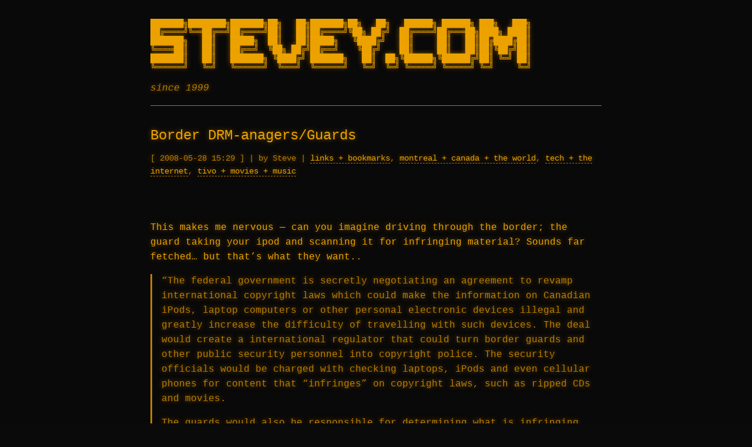

--- FILE ---
content_type: text/css
request_url: https://stevey.com/wp-content/themes/stevey-wptheme-retro-v1/style.css?ver=1.0.0
body_size: 2056
content:
/*
Theme Name: Stevey Retro BBS
Theme URI: https://stevey.com
Author: Stevey
Author URI: https://stevey.com
Description: An 80's hacker/BBS text-only theme with amber-on-black terminal aesthetic
Version: 1.0.0
License: GNU General Public License v2 or later
License URI: http://www.gnu.org/licenses/gpl-2.0.html
Text Domain: stevey-retro
*/

/* ==========================================================================
   CSS Variables
   ========================================================================== */
:root {
    --amber: #FFB000;
    --amber-dim: #CC8800;
    --amber-glow: rgba(255, 176, 0, 0.5);
    --black: #0a0a0a;
    --dark: #1a1a1a;
    --font-mono: 'Courier New', Courier, 'Lucida Console', monospace;
}

/* ==========================================================================
   Base Reset & Typography
   ========================================================================== */
*, *::before, *::after {
    box-sizing: border-box;
    margin: 0;
    padding: 0;
}

html {
    font-size: 16px;
    scroll-behavior: smooth;
}

body {
    background-color: var(--black);
    color: var(--amber);
    font-family: var(--font-mono);
    font-size: 1rem;
    line-height: 1.6;
    min-height: 100vh;
    text-shadow: 0 0 8px var(--amber-glow);
}

/* CRT Scanline Effect */
body::before {
    content: '';
    position: fixed;
    top: 0;
    left: 0;
    width: 100%;
    height: 100%;
    pointer-events: none;
    background: repeating-linear-gradient(
        0deg,
        rgba(0, 0, 0, 0.15),
        rgba(0, 0, 0, 0.15) 1px,
        transparent 1px,
        transparent 2px
    );
    z-index: 9999;
}

/* ==========================================================================
   Links
   ========================================================================== */
a {
    color: var(--amber);
    text-decoration: none;
    border-bottom: 1px dashed var(--amber-dim);
    transition: text-shadow 0.2s ease;
}

a:hover, a:focus {
    text-shadow: 0 0 15px var(--amber), 0 0 30px var(--amber-glow);
    border-bottom-style: solid;
}

/* ==========================================================================
   Layout
   ========================================================================== */
.site-wrapper {
    max-width: 80ch;
    margin: 0 auto;
    padding: 2rem 1rem;
}

/* ==========================================================================
   Header & Logo
   ========================================================================== */
.site-header {
    margin-bottom: 2rem;
    border-bottom: 1px solid var(--amber-dim);
    padding-bottom: 1rem;
}

.ascii-logo {
    font-size: 0.6rem;
    line-height: 1.1;
    white-space: pre;
    overflow-x: auto;
    margin-bottom: 1rem;
}

@media (min-width: 600px) {
    .ascii-logo {
        font-size: 0.75rem;
    }
}

@media (min-width: 900px) {
    .ascii-logo {
        font-size: 0.9rem;
    }
}

.site-tagline {
    color: var(--amber-dim);
    font-style: italic;
}

/* ==========================================================================
   Navigation
   ========================================================================== */
.main-nav {
    margin: 1rem 0;
}

.main-nav ul {
    list-style: none;
    display: flex;
    flex-wrap: wrap;
    gap: 0.5rem 1.5rem;
}

.main-nav a::before {
    content: '[ ';
}

.main-nav a::after {
    content: ' ]';
}

/* ==========================================================================
   Content
   ========================================================================== */
.site-content {
    margin-bottom: 2rem;
}

/* Post List */
.post-list {
    list-style: none;
}

.post-item {
    margin-bottom: 2rem;
    padding-bottom: 1.5rem;
    border-bottom: 1px dashed var(--amber-dim);
}

.post-item:last-child {
    border-bottom: none;
}

.post-date {
    color: var(--amber-dim);
    font-size: 0.875rem;
}

.post-date::before {
    content: '[ ';
}

.post-date::after {
    content: ' ]';
}

.post-title {
    font-size: 1.25rem;
    margin: 0.5rem 0;
    font-weight: normal;
}

.post-title a {
    border-bottom: none;
}

.post-title a::before {
    content: '> ';
    color: var(--amber-dim);
}

.post-excerpt {
    margin-top: 0.5rem;
    color: var(--amber-dim);
}

/* Single Post */
.single-post .entry-header {
    margin-bottom: 2rem;
}

.single-post .entry-title {
    font-size: 1.5rem;
    font-weight: normal;
    margin-bottom: 0.5rem;
}

.single-post .entry-meta {
    color: var(--amber-dim);
    font-size: 0.875rem;
}

.single-post .entry-content {
    margin-bottom: 2rem;
}

.single-post .entry-content p {
    margin-bottom: 1rem;
}

.single-post .entry-content h2,
.single-post .entry-content h3,
.single-post .entry-content h4 {
    margin: 1.5rem 0 1rem;
    font-weight: normal;
}

.single-post .entry-content h2::before,
.single-post .entry-content h3::before,
.single-post .entry-content h4::before {
    content: '## ';
    color: var(--amber-dim);
}

.single-post .entry-content ul,
.single-post .entry-content ol {
    margin: 1rem 0 1rem 2rem;
}

.single-post .entry-content li {
    margin-bottom: 0.25rem;
}

.single-post .entry-content blockquote {
    border-left: 3px solid var(--amber-dim);
    padding-left: 1rem;
    margin: 1rem 0;
    color: var(--amber-dim);
}

.single-post .entry-content pre,
.single-post .entry-content code {
    background: var(--dark);
    padding: 0.25rem 0.5rem;
    border: 1px solid var(--amber-dim);
}

.single-post .entry-content pre {
    padding: 1rem;
    overflow-x: auto;
    margin: 1rem 0;
}

.single-post .entry-content pre code {
    border: none;
    padding: 0;
}

/* ==========================================================================
   Comments (BBS Message Board Style)
   ========================================================================== */
.comments-area {
    margin-top: 2rem;
    padding-top: 1rem;
    border-top: 1px solid var(--amber-dim);
}

.comments-title {
    font-weight: normal;
    margin-bottom: 1rem;
}

.comments-title::before {
    content: '=== ';
}

.comments-title::after {
    content: ' ===';
}

.comment-list {
    list-style: none;
}

.comment {
    margin-bottom: 1.5rem;
    padding: 1rem;
    border: 1px solid var(--amber-dim);
}

.comment-meta {
    margin-bottom: 0.5rem;
    font-size: 0.875rem;
}

.comment-author {
    color: var(--amber);
}

.comment-date {
    color: var(--amber-dim);
}

.comment-content p {
    margin-bottom: 0.5rem;
}

.comment-reply-link::before {
    content: '[ ';
}

.comment-reply-link::after {
    content: ' ]';
}

/* Comment Form */
.comment-form label {
    display: block;
    margin-bottom: 0.25rem;
}

.comment-form input[type="text"],
.comment-form input[type="email"],
.comment-form input[type="url"],
.comment-form textarea {
    width: 100%;
    max-width: 40ch;
    background: var(--black);
    border: 1px solid var(--amber-dim);
    color: var(--amber);
    font-family: var(--font-mono);
    padding: 0.5rem;
    margin-bottom: 1rem;
}

.comment-form textarea {
    max-width: 60ch;
    min-height: 8rem;
    resize: vertical;
}

.comment-form input:focus,
.comment-form textarea:focus {
    outline: none;
    border-color: var(--amber);
    box-shadow: 0 0 10px var(--amber-glow);
}

.comment-form input[type="submit"] {
    background: var(--black);
    border: 1px solid var(--amber);
    color: var(--amber);
    font-family: var(--font-mono);
    padding: 0.5rem 1rem;
    cursor: pointer;
    transition: all 0.2s ease;
}

.comment-form input[type="submit"]:hover {
    background: var(--amber);
    color: var(--black);
    text-shadow: none;
}

/* ==========================================================================
   Footer
   ========================================================================== */
.site-footer {
    margin-top: 2rem;
    padding-top: 1rem;
    border-top: 1px solid var(--amber-dim);
    font-size: 0.875rem;
    color: var(--amber-dim);
}

.footer-tagline {
    font-style: italic;
    margin-bottom: 0.5rem;
}

.footer-info {
    display: flex;
    flex-wrap: wrap;
    justify-content: space-between;
    gap: 0.5rem;
}

/* ==========================================================================
   404 Page
   ========================================================================== */
.error-404 {
    text-align: center;
    padding: 2rem 0;
}

.error-404 .ascii-art {
    font-size: 0.75rem;
    line-height: 1.1;
    white-space: pre;
    margin-bottom: 2rem;
}

.error-404 h1 {
    font-weight: normal;
    margin-bottom: 1rem;
}

/* ==========================================================================
   Pagination
   ========================================================================== */
.pagination {
    margin-top: 2rem;
    display: flex;
    justify-content: space-between;
    gap: 1rem;
}

.pagination a::before {
    content: '[ ';
}

.pagination a::after {
    content: ' ]';
}

/* ==========================================================================
   Blinking Cursor
   ========================================================================== */
.cursor {
    animation: blink 1s step-end infinite;
}

@keyframes blink {
    50% { opacity: 0; }
}

/* ==========================================================================
   Text Adventure Overlay
   ========================================================================== */
.adventure-overlay {
    display: none;
    position: fixed;
    top: 0;
    left: 0;
    width: 100%;
    height: 100%;
    background: var(--black);
    z-index: 10000;
    padding: 1rem;
    overflow: auto;
}

.adventure-overlay.active {
    display: block;
}

.adventure-output {
    max-width: 80ch;
    margin: 0 auto 1rem;
    white-space: pre-wrap;
    min-height: 60vh;
}

.adventure-input-line {
    max-width: 80ch;
    margin: 0 auto;
    display: flex;
    gap: 0.5rem;
}

.adventure-prompt {
    color: var(--amber);
}

.adventure-input {
    flex: 1;
    background: transparent;
    border: none;
    color: var(--amber);
    font-family: var(--font-mono);
    font-size: 1rem;
    outline: none;
    caret-color: var(--amber);
}

/* Dice Roller */
.dice-result {
    display: inline-block;
    border: 1px solid var(--amber);
    padding: 0.25rem 0.5rem;
    margin: 0.25rem;
}

.dice-roll-animation {
    animation: roll 0.5s ease-out;
}

@keyframes roll {
    0%, 20%, 40%, 60%, 80% {
        transform: rotate(0deg);
        opacity: 0.5;
    }
    10%, 30%, 50%, 70%, 90% {
        transform: rotate(10deg);
        opacity: 1;
    }
    100% {
        transform: rotate(0deg);
        opacity: 1;
    }
}

/* ==========================================================================
   Utility Classes
   ========================================================================== */
.screen-reader-text {
    clip: rect(1px, 1px, 1px, 1px);
    position: absolute !important;
    height: 1px;
    width: 1px;
    overflow: hidden;
}

.dim {
    color: var(--amber-dim);
}

.glow {
    text-shadow: 0 0 15px var(--amber), 0 0 30px var(--amber-glow);
}

/* Box Drawing Borders */
.box {
    border: 1px solid var(--amber-dim);
    padding: 1rem;
}

.box-double {
    border: 3px double var(--amber-dim);
    padding: 1rem;
}
